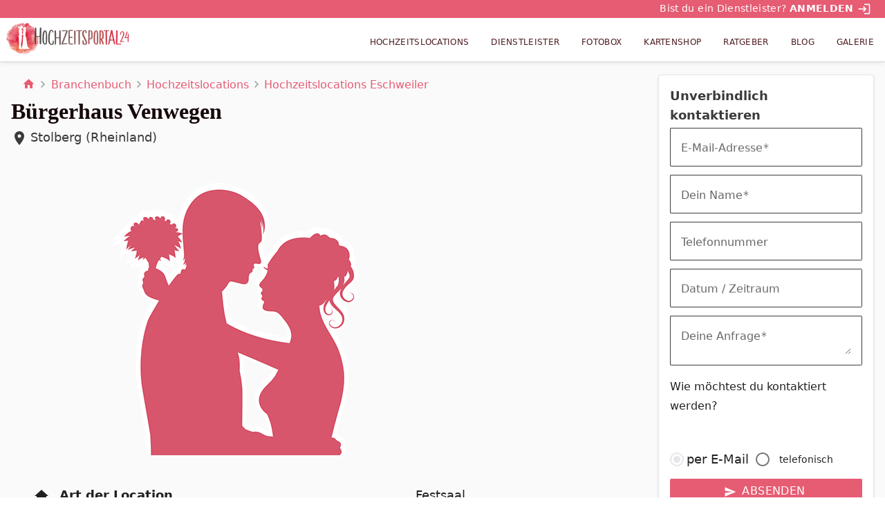

--- FILE ---
content_type: application/javascript; charset=UTF-8
request_url: https://www.hochzeitsportal24.de/runtime.fe7a0f24866ab533.js
body_size: 1481
content:
(()=>{"use strict";var e,v={},m={};function r(e){var i=m[e];if(void 0!==i)return i.exports;var a=m[e]={exports:{}};return v[e].call(a.exports,a,a.exports,r),a.exports}r.m=v,e=[],r.O=(i,a,o,d)=>{if(!a){var t=1/0;for(n=0;n<e.length;n++){for(var[a,o,d]=e[n],c=!0,f=0;f<a.length;f++)(!1&d||t>=d)&&Object.keys(r.O).every(b=>r.O[b](a[f]))?a.splice(f--,1):(c=!1,d<t&&(t=d));if(c){e.splice(n--,1);var l=o();void 0!==l&&(i=l)}}return i}d=d||0;for(var n=e.length;n>0&&e[n-1][2]>d;n--)e[n]=e[n-1];e[n]=[a,o,d]},r.d=(e,i)=>{for(var a in i)r.o(i,a)&&!r.o(e,a)&&Object.defineProperty(e,a,{enumerable:!0,get:i[a]})},r.f={},r.e=e=>Promise.all(Object.keys(r.f).reduce((i,a)=>(r.f[a](e,i),i),[])),r.u=e=>e+"."+{115:"fc2afa98f9881eac",325:"eaccde65db88da8b",426:"bd5dcaa9d7f7c9a7",443:"3b451e351865af38",513:"780368aa3e1121de",578:"42297ed70ac1dfd6",831:"c5dcf691f1cf4531",845:"5a4ac44f865265e6",893:"2294747e3d399784"}[e]+".js",r.miniCssF=e=>{},r.o=(e,i)=>Object.prototype.hasOwnProperty.call(e,i),(()=>{var e={},i="frontend:";r.l=(a,o,d,n)=>{if(e[a])e[a].push(o);else{var t,c;if(void 0!==d)for(var f=document.getElementsByTagName("script"),l=0;l<f.length;l++){var u=f[l];if(u.getAttribute("src")==a||u.getAttribute("data-webpack")==i+d){t=u;break}}t||(c=!0,(t=document.createElement("script")).type="module",t.charset="utf-8",t.timeout=120,r.nc&&t.setAttribute("nonce",r.nc),t.setAttribute("data-webpack",i+d),t.src=r.tu(a),0!==t.src.indexOf(window.location.origin+"/")&&(t.crossOrigin="anonymous")),e[a]=[o];var s=(g,b)=>{t.onerror=t.onload=null,clearTimeout(p);var h=e[a];if(delete e[a],t.parentNode&&t.parentNode.removeChild(t),h&&h.forEach(y=>y(b)),g)return g(b)},p=setTimeout(s.bind(null,void 0,{type:"timeout",target:t}),12e4);t.onerror=s.bind(null,t.onerror),t.onload=s.bind(null,t.onload),c&&document.head.appendChild(t)}}})(),r.r=e=>{typeof Symbol<"u"&&Symbol.toStringTag&&Object.defineProperty(e,Symbol.toStringTag,{value:"Module"}),Object.defineProperty(e,"__esModule",{value:!0})},(()=>{var e;r.tt=()=>(void 0===e&&(e={createScriptURL:i=>i},typeof trustedTypes<"u"&&trustedTypes.createPolicy&&(e=trustedTypes.createPolicy("angular#bundler",e))),e)})(),r.tu=e=>r.tt().createScriptURL(e),r.p="",(()=>{var e={121:0};r.f.j=(o,d)=>{var n=r.o(e,o)?e[o]:void 0;if(0!==n)if(n)d.push(n[2]);else if(121!=o){var t=new Promise((u,s)=>n=e[o]=[u,s]);d.push(n[2]=t);var c=r.p+r.u(o),f=new Error;r.l(c,u=>{if(r.o(e,o)&&(0!==(n=e[o])&&(e[o]=void 0),n)){var s=u&&("load"===u.type?"missing":u.type),p=u&&u.target&&u.target.src;f.message="Loading chunk "+o+" failed.\n("+s+": "+p+")",f.name="ChunkLoadError",f.type=s,f.request=p,n[1](f)}},"chunk-"+o,o)}else e[o]=0},r.O.j=o=>0===e[o];var i=(o,d)=>{var f,l,[n,t,c]=d,u=0;if(n.some(p=>0!==e[p])){for(f in t)r.o(t,f)&&(r.m[f]=t[f]);if(c)var s=c(r)}for(o&&o(d);u<n.length;u++)r.o(e,l=n[u])&&e[l]&&e[l][0](),e[l]=0;return r.O(s)},a=self.webpackChunkfrontend=self.webpackChunkfrontend||[];a.forEach(i.bind(null,0)),a.push=i.bind(null,a.push.bind(a))})()})();

--- FILE ---
content_type: application/javascript; charset=UTF-8
request_url: https://www.hochzeitsportal24.de/assets/qmnloader/qmnloader.min.js?v=1.2.3
body_size: 1626
content:
function qmn_obj(){this.tcData=null;this.success=null;this.adsLoaded=false;this.qmnAd=function(qmnPID,qmnWidth,qmnHeight){let qmnnewINS=document.createElement("ins");qmnnewINS.className="asm_async_creative";qmnnewINS.style.display="inline-block";qmnnewINS.style.width=qmnWidth+"px";qmnnewINS.style.height=qmnHeight+"px";qmnnewINS.style.textAlign="left";qmnnewINS.style.textDecoration="none";qmnnewINS.setAttribute("data-asm-cdn","cdn.f11-ads.com");qmnnewINS.setAttribute("data-asm-host","ads.qualitymedianetwork.de");qmnnewINS.setAttribute("data-asm-fetch-gdpr","1");qmnnewINS.setAttribute("data-asm-params","pid="+qmnPID);document.getElementById("qmn"+qmnPID).appendChild(qmnnewINS)};this.getContainer=function(){let device="desktop";if(window.innerWidth<=768){device="mobile"}let qmnDivs=document.querySelectorAll(`[id^="qmn"][data-responsive="${device}"]`);const qmnDivsArray=Array.from(qmnDivs).filter(element=>/^qmn(?:\d+|Watchbetter)$/.test(element.id));const seenIds={};const uniqueQmnDivs=qmnDivsArray.filter(el=>{const id=el.id;if(seenIds[id]){el.parentNode.removeChild(el);return false}else{seenIds[id]=true;return true}});return uniqueQmnDivs};this.contentpassAuthenticated=function(){return new Promise((resolve,reject)=>{if(typeof window.cp!=="object"||typeof window.cp.authenticate!=="function"){reject(new Error("Contentpass function is not defined"));return}window.cp("authenticate",function(error,user){if(error){reject(error);return}if(!user||typeof user.isLoggedIn!=="function"||typeof user.hasValidSubscription!=="function"){reject(new Error("Invalid user object"));return}if(user.isLoggedIn()&&user.hasValidSubscription()){resolve(true)}else{resolve(false)}})})};this.resetPlacements=function(){let qmnDivs=document.querySelectorAll('[id^="qmn"]');const qmnDivsArray=Array.from(qmnDivs).filter(element=>/^qmn(?:\d+|Watchbetter)$/.test(element.id));for(let i=0;i<qmnDivsArray.length;i++){qmnDivsArray[i].innerHTML="";this.adsLoaded=false}};this.resetPlacementsByIds=function(ids=[]){let qmnDivs=document.querySelectorAll('[id^="qmn"]');const qmnDivsArray=Array.from(qmnDivs).filter(element=>/^qmn(?:\d+|Watchbetter)$/.test(element.id));for(let i=0;i<qmnDivsArray.length;i++){if(ids.includes(qmnDivsArray[i].id)){qmnDivsArray[i].innerHTML="";this.adsLoaded=false}}};this.loadQMNAds=async function(tcData,success){if(!success||!tcData.gdprApplies){return}if(tcData.eventStatus!=="useractioncomplete"&&tcData.eventStatus!=="tcloaded"){return}for(let i=1;i<=10;i++){if(!tcData.purpose.consents[i]){this.resetPlacements();return}}const vendorConsents=[795,835];for(let i=0;i<vendorConsents.length;i++){if(!tcData.vendor.consents[vendorConsents[i]]){this.resetPlacements();return}}if(typeof window.cp==="object"&&typeof window.cp.authenticate==="function"){try{const isContentpassUserAuthenticated=await this.contentpassAuthenticated();if(isContentpassUserAuthenticated){this.resetPlacements();return}}catch(error){console.error(error)}}if(this.adsLoaded)return;this.adsLoaded=true;this.tcData=tcData;this.success=success;const uniqueQmnDivs=this.getContainer();for(let i=0;i<uniqueQmnDivs.length;i++){if(uniqueQmnDivs[i].innerHTML.trim()!==""){continue}let qmnId=uniqueQmnDivs[i].id;let qmnBannerId=qmnId.replace("qmn","");if(uniqueQmnDivs[i].dataset.lazyload==="true"){const observer=new IntersectionObserver((entries,observer)=>{entries.forEach(entry=>{if(entry.isIntersecting){this.qmnAd(qmnBannerId,uniqueQmnDivs[i].dataset.width,uniqueQmnDivs[i].dataset.height);if(typeof window.asm_async_data=="object"){window.asm_async_data.initi()}observer.unobserve(entry.target)}})},{rootMargin:"200px"});observer.observe(uniqueQmnDivs[i])}else{this.qmnAd(qmnBannerId,uniqueQmnDivs[i].dataset.width,uniqueQmnDivs[i].dataset.height)}}const qmnnewScript=document.createElement("script");qmnnewScript.src="https://cdn.f11-ads.com/adasync.min.js";qmnnewScript.async;qmnnewScript.type="text/javascript";qmnnewScript.onerror=()=>{for(let i=0;i<uniqueQmnDivs.length;i++){uniqueQmnDivs[i].innerHTML=""}this.adsLoaded=false};document.body.appendChild(qmnnewScript)};this.reloadWatchbetterPlayer=function(){var head=document.getElementsByTagName("head")[0];let scripts=document.querySelectorAll('script[src*="watchbetter.com"]');scripts.forEach(function(script){let newScript=document.createElement("script");newScript.src=script.src;newScript.async=true;newScript.defer=true;head.appendChild(newScript);script.remove()})};this.reloadAds=function(){this.resetPlacements();this.loadQMNAds(this.tcData,this.success);this.reloadWatchbetterPlayer()};this.reloadAdsByIds=function(ids=[]){this.resetPlacementsByIds(ids);this.loadQMNAds(this.tcData,this.success)};this.init=function(){if(typeof __tcfapi==="function"){__tcfapi("addEventListener",2,this.loadQMNAds.bind(this))}else{let tries=0;let interval=setInterval(()=>{if(typeof __tcfapi==="function"){clearInterval(interval);__tcfapi("addEventListener",2,this.loadQMNAds.bind(this))}else{tries++;if(tries>20){clearInterval(interval)}}},200)}}}(function(){if(typeof window.qmn!="object"){window.qmn=new qmn_obj}window.qmn.init()})();